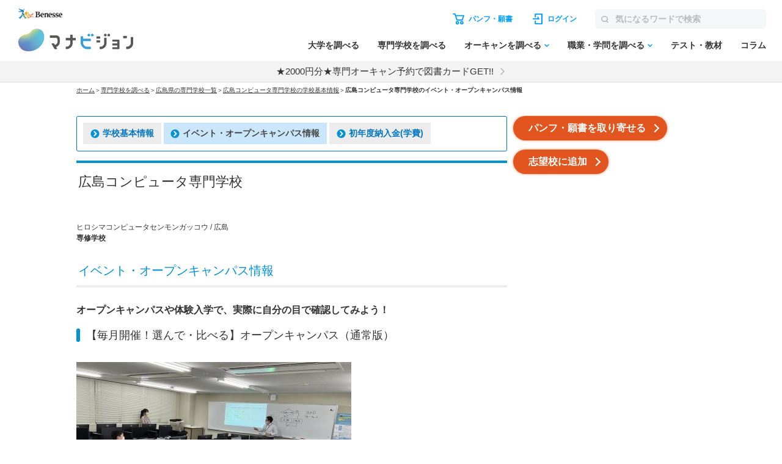

--- FILE ---
content_type: text/html; charset=utf-8
request_url: https://manabi.benesse.ne.jp/senmon/school/7H24/event/7516/
body_size: 17996
content:
<!DOCTYPE html>
<html lang="ja">
<head>
<meta charset="UTF-8">
<title>広島コンピュータ専門学校の【毎月開催！選んで・比べる】オープンキャンパス（通常版） ｜オープンキャンパス・イベント情報 （日程・予約）｜マナビジョン｜ Benesseの大学・短期大学・専門学校の受験、進学情報</title>
<meta name="description" content="広島コンピュータ専門学校の情報ならマナビジョン。">
<meta name="keywords" content="広島コンピュータ専門学校,イベント情報,【毎月開催！...,マナビジョン">
<link rel="shortcut icon" href="/favicon.ico">
<link rel="canonical" href="https://manabi.benesse.ne.jp/senmon/school/7H24/event/7516/">
<script type="text/javascript" src="/_shared/js/prototype-1.6.0.js"></script>
<script src="/_sharedZ_New/js/jquery-3.6.4.min.js"></script>
<script type="text/javascript" src="/_sharedZ_New/js/jquery.cookie.js"></script>
<script src="/_sharedZ_New/js/basic.js"></script>
<script src="/_sharedZ_New/js/SpryData.js"></script>
<script src="/senmon/resources/js/loginCookie.js"></script>
<script src="/_sharedZ_New/common/js/login_message_disp.js"></script>
<!-- forMediaQuery判定 --><style media="only screen and (max-width : 705px)">#mqImg{display:none;}</style>
<meta name="apple-mobile-web-app-capable" content="yes">
<meta name="format-detection" content="telephone=no">
<meta name="viewport" content="width=device-width, initial-scale=1.0, user-scalable=yes, minimum-scale=0, maximum-scale=10">
<link rel="apple-touch-icon-precomposed" href="/_sharedZ_New/img/icon/apple-touch-icon-precomposed57x57.png">
<link rel="apple-touch-icon-precomposed" href="/_sharedZ_New/img/icon/apple-touch-icon-precomposed57x57.png" sizes="57x57">
<link rel="apple-touch-icon-precomposed" href="/_sharedZ_New/img/icon/apple-touch-icon-precomposed72x72.png" sizes="72x72">
<link rel="apple-touch-icon-precomposed" href="/_sharedZ_New/img/icon/apple-touch-icon-precomposed114x114.png" sizes="114x114">
<!--[if lte IE 8]>
<script src="/_sharedZ_New/js/html5shiv.js"></script>
<link rel="stylesheet" href="/_sharedZ_New/css/import_basic.css" media="all">
<link rel="stylesheet" href="/senmon/resources/css/import_local.css?20250711" media="all">
<![endif]-->
<link rel="stylesheet" href="/_sharedZ_New/css/import_basic.css" media="all and (min-width : 706px),print">
<link rel="stylesheet" href="/senmon/resources/css/import_local.css?20250711" media="all and (min-width : 706px),print">
<link rel="stylesheet" href="/_sharedZ_New/css/nrw_import_basic.css" media="only screen and (max-width : 705px)">
<link rel="stylesheet" href="/senmon/resources/css/nrw_import_local.css?20250711" media="only screen and (max-width : 705px)">
<link rel="stylesheet" href="/senmon/resources/css/common_senmon.css?20250711" media="all and (min-width : 706px),print">
<link rel="stylesheet" href="/senmon/resources/css/common_senmon_narrow.css?20250711" media="only screen and (max-width : 705px)">
<link href="/cm/fukidashi/css/fukidashi.css" rel="stylesheet" type="text/css">
<!-- ▼▼ 追従バナー用 ▼▼ -->
<link rel="stylesheet" href="/senmon/resources/adsense/css/adsense.css">
<script src="/senmon/resources/adsense/js/adsenseAndCart.js" defer></script>
<!-- ▲▲ 追従バナー用 ▲▲ -->
<script src="/senmon/resources/js/senmon_vm_common.js?20250711"></script>
<script src="/senmon/resources/js/module.js"></script>
<script src="/senmon/resources/js/location_link.js"></script>
<script type="text/javascript" src="/senmon/resources/js/common_senmon.js?20230626" charset="UTF-8"></script>
<script type="text/javascript">var gamen_id='1985'; var pcDomain='manabi.benesse.ne.jp';var radioEnableFlag = false;</script>

<!-- Rtoaster -->
<script type="text/javascript">
/**
* BxSlider v4.1.2 - Fully loaded, responsive content slider
* http://bxslider.com
*
* Copyright 2014, Steven Wanderski - http://stevenwanderski.com - http://bxcreative.com
* Written while drinking Belgian ales and listening to jazz
*
* Released under the MIT license - http://opensource.org/licenses/MIT
*/
!function(t){var e={},s={mode:"horizontal",slideSelector:"",infiniteLoop:!0,hideControlOnEnd:!1,speed:500,easing:null,slideMargin:0,startSlide:0,randomStart:!1,captions:!1,ticker:!1,tickerHover:!1,adaptiveHeight:!1,adaptiveHeightSpeed:500,video:!1,useCSS:!0,preloadImages:"visible",responsive:!0,slideZIndex:50,touchEnabled:!0,swipeThreshold:50,oneToOneTouch:!0,preventDefaultSwipeX:!0,preventDefaultSwipeY:!1,pager:!0,pagerType:"full",pagerShortSeparator:" / ",pagerSelector:null,buildPager:null,pagerCustom:null,controls:!0,nextText:"Next",prevText:"Prev",nextSelector:null,prevSelector:null,autoControls:!1,startText:"Start",stopText:"Stop",autoControlsCombine:!1,autoControlsSelector:null,auto:!1,pause:4e3,autoStart:!0,autoDirection:"next",autoHover:!1,autoDelay:0,minSlides:1,maxSlides:1,moveSlides:0,slideWidth:0,onSliderLoad:function(){},onSlideBefore:function(){},onSlideAfter:function(){},onSlideNext:function(){},onSlidePrev:function(){},onSliderResize:function(){}};t.fn.bxSlider=function(n){if(0==this.length)return this;if(this.length>1)return this.each(function(){t(this).bxSlider(n)}),this;var o={},r=this;e.el=this;var a=t(window).width(),l=t(window).height(),d=function(){o.settings=t.extend({},s,n),o.settings.slideWidth=parseInt(o.settings.slideWidth),o.children=r.children(o.settings.slideSelector),o.children.length<o.settings.minSlides&&(o.settings.minSlides=o.children.length),o.children.length<o.settings.maxSlides&&(o.settings.maxSlides=o.children.length),o.settings.randomStart&&(o.settings.startSlide=Math.floor(Math.random()*o.children.length)),o.active={index:o.settings.startSlide},o.carousel=o.settings.minSlides>1||o.settings.maxSlides>1,o.carousel&&(o.settings.preloadImages="all"),o.minThreshold=o.settings.minSlides*o.settings.slideWidth+(o.settings.minSlides-1)*o.settings.slideMargin,o.maxThreshold=o.settings.maxSlides*o.settings.slideWidth+(o.settings.maxSlides-1)*o.settings.slideMargin,o.working=!1,o.controls={},o.interval=null,o.animProp="vertical"==o.settings.mode?"top":"left",o.usingCSS=o.settings.useCSS&&"fade"!=o.settings.mode&&function(){var t=document.createElement("div"),e=["WebkitPerspective","MozPerspective","OPerspective","msPerspective"];for(var i in e)if(void 0!==t.style[e[i]])return o.cssPrefix=e[i].replace("Perspective","").toLowerCase(),o.animProp="-"+o.cssPrefix+"-transform",!0;return!1}(),"vertical"==o.settings.mode&&(o.settings.maxSlides=o.settings.minSlides),r.data("origStyle",r.attr("style")),r.children(o.settings.slideSelector).each(function(){t(this).data("origStyle",t(this).attr("style"))}),c()},c=function(){r.wrap('<div class="bx-wrapper"><div class="bx-viewport"></div></div>'),o.viewport=r.parent(),o.loader=t('<div class="bx-loading" />'),o.viewport.prepend(o.loader),r.css({width:"horizontal"==o.settings.mode?100*o.children.length+215+"%":"auto",position:"relative"}),o.usingCSS&&o.settings.easing?r.css("-"+o.cssPrefix+"-transition-timing-function",o.settings.easing):o.settings.easing||(o.settings.easing="swing"),f(),o.viewport.css({width:"100%",overflow:"hidden",position:"relative"}),o.viewport.parent().css({maxWidth:p()}),o.settings.pager||o.viewport.parent().css({margin:"0 auto 0px"}),o.children.css({"float":"horizontal"==o.settings.mode?"left":"none",listStyle:"none",position:"relative"}),o.children.css("width",u()),"horizontal"==o.settings.mode&&o.settings.slideMargin>0&&o.children.css("marginRight",o.settings.slideMargin),"vertical"==o.settings.mode&&o.settings.slideMargin>0&&o.children.css("marginBottom",o.settings.slideMargin),"fade"==o.settings.mode&&(o.children.css({position:"absolute",zIndex:0,display:"none"}),o.children.eq(o.settings.startSlide).css({zIndex:o.settings.slideZIndex,display:"block"})),o.controls.el=t('<div class="bx-controls" />'),o.settings.captions&&P(),o.active.last=o.settings.startSlide==x()-1,o.settings.video&&r.fitVids();var e=o.children.eq(o.settings.startSlide);"all"==o.settings.preloadImages&&(e=o.children),o.settings.ticker?o.settings.pager=!1:(o.settings.pager&&T(),o.settings.controls&&C(),o.settings.auto&&o.settings.autoControls&&E(),(o.settings.controls||o.settings.autoControls||o.settings.pager)&&o.viewport.after(o.controls.el)),g(e,h)},g=function(e,i){var s=e.find("img, iframe").length;if(0==s)return i(),void 0;var n=0;e.find("img, iframe").each(function(){t(this).one("load",function(){++n==s&&i()}).each(function(){this.complete&&t(this).trigger('load')})})},h=function(){if(o.settings.infiniteLoop&&"fade"!=o.settings.mode&&!o.settings.ticker){var e="vertical"==o.settings.mode?o.settings.minSlides:o.settings.maxSlides,i=o.children.slice(0,e).clone().addClass("bx-clone"),s=o.children.slice(-e).clone().addClass("bx-clone");r.append(i).prepend(s)}o.loader.remove(),S(),"vertical"==o.settings.mode&&(o.settings.adaptiveHeight=!0),o.viewport.height(v()),r.redrawSlider(),o.settings.onSliderLoad(o.active.index),o.initialized=!0,o.settings.responsive&&t(window).bind("resize",Z),o.settings.auto&&o.settings.autoStart&&H(),o.settings.ticker&&L(),o.settings.pager&&q(o.settings.startSlide),o.settings.controls&&W(),o.settings.touchEnabled&&!o.settings.ticker&&O()},v=function(){var e=0,s=t();if("vertical"==o.settings.mode||o.settings.adaptiveHeight)if(o.carousel){var n=1==o.settings.moveSlides?o.active.index:o.active.index*m();for(s=o.children.eq(n),i=1;i<=o.settings.maxSlides-1;i++)s=n+i>=o.children.length?s.add(o.children.eq(i-1)):s.add(o.children.eq(n+i))}else s=o.children.eq(o.active.index);else s=o.children;return"vertical"==o.settings.mode?(s.each(function(){e+=t(this).outerHeight()}),o.settings.slideMargin>0&&(e+=o.settings.slideMargin*(o.settings.minSlides-1))):e=Math.max.apply(Math,s.map(function(){return t(this).outerHeight(!1)}).get()),e},p=function(){var t="100%";return o.settings.slideWidth>0&&(t="horizontal"==o.settings.mode?o.settings.maxSlides*o.settings.slideWidth+(o.settings.maxSlides-1)*o.settings.slideMargin:o.settings.slideWidth),t},u=function(){var t=o.settings.slideWidth,e=o.viewport.width();return 0==o.settings.slideWidth||o.settings.slideWidth>e&&!o.carousel||"vertical"==o.settings.mode?t=e:o.settings.maxSlides>1&&"horizontal"==o.settings.mode&&(e>o.maxThreshold||e<o.minThreshold&&(t=(e-o.settings.slideMargin*(o.settings.minSlides-1))/o.settings.minSlides)),t},f=function(){var t=1;if("horizontal"==o.settings.mode&&o.settings.slideWidth>0)if(o.viewport.width()<o.minThreshold)t=o.settings.minSlides;else if(o.viewport.width()>o.maxThreshold)t=o.settings.maxSlides;else{var e=o.children.first().width();t=Math.floor(o.viewport.width()/e)}else"vertical"==o.settings.mode&&(t=o.settings.minSlides);return t},x=function(){var t=0;if(o.settings.moveSlides>0)if(o.settings.infiniteLoop)t=o.children.length/m();else for(var e=0,i=0;e<o.children.length;)++t,e=i+f(),i+=o.settings.moveSlides<=f()?o.settings.moveSlides:f();else t=Math.ceil(o.children.length/f());return t},m=function(){return o.settings.moveSlides>0&&o.settings.moveSlides<=f()?o.settings.moveSlides:f()},S=function(){if(o.children.length>o.settings.maxSlides&&o.active.last&&!o.settings.infiniteLoop){if("horizontal"==o.settings.mode){var t=o.children.last(),e=t.position();b(-(e.left-(o.viewport.width()-t.width())),"reset",0)}else if("vertical"==o.settings.mode){var i=o.children.length-o.settings.minSlides,e=o.children.eq(i).position();b(-e.top,"reset",0)}}else{var e=o.children.eq(o.active.index*m()).position();o.active.index==x()-1&&(o.active.last=!0),void 0!=e&&("horizontal"==o.settings.mode?b(-e.left,"reset",0):"vertical"==o.settings.mode&&b(-e.top,"reset",0))}},b=function(t,e,i,s){if(o.usingCSS){var n="vertical"==o.settings.mode?"translate3d(0, "+t+"px, 0)":"translate3d("+t+"px, 0, 0)";r.css("-"+o.cssPrefix+"-transition-duration",i/1e3+"s"),"slide"==e?(r.css(o.animProp,n),r.bind("transitionend webkitTransitionEnd oTransitionEnd MSTransitionEnd",function(){r.unbind("transitionend webkitTransitionEnd oTransitionEnd MSTransitionEnd"),D()})):"reset"==e?r.css(o.animProp,n):"ticker"==e&&(r.css("-"+o.cssPrefix+"-transition-timing-function","linear"),r.css(o.animProp,n),r.bind("transitionend webkitTransitionEnd oTransitionEnd MSTransitionEnd",function(){r.unbind("transitionend webkitTransitionEnd oTransitionEnd MSTransitionEnd"),b(s.resetValue,"reset",0),N()}))}else{var a={};a[o.animProp]=t,"slide"==e?r.animate(a,i,o.settings.easing,function(){D()}):"reset"==e?r.css(o.animProp,t):"ticker"==e&&r.animate(a,speed,"linear",function(){b(s.resetValue,"reset",0),N()})}},w=function(){for(var e="",i=x(),s=0;i>s;s++){var n="";o.settings.buildPager&&t.isFunction(o.settings.buildPager)?(n=o.settings.buildPager(s),o.pagerEl.addClass("bx-custom-pager")):(n=s+1,o.pagerEl.addClass("bx-default-pager")),e+='<div class="bx-pager-item"><a href="" data-slide-index="'+s+'" class="bx-pager-link">'+n+"</a></div>"}o.pagerEl.html(e)},T=function(){o.settings.pagerCustom?o.pagerEl=t(o.settings.pagerCustom):(o.pagerEl=t('<div class="bx-pager" />'),o.settings.pagerSelector?t(o.settings.pagerSelector).html(o.pagerEl):o.controls.el.addClass("bx-has-pager").append(o.pagerEl),w()),o.pagerEl.on("click","a",I)},C=function(){o.controls.next=t('<a class="bx-next" href="">'+o.settings.nextText+"</a>"),o.controls.prev=t('<a class="bx-prev" href="">'+o.settings.prevText+"</a>"),o.controls.next.bind("click",y),o.controls.prev.bind("click",z),o.settings.nextSelector&&t(o.settings.nextSelector).append(o.controls.next),o.settings.prevSelector&&t(o.settings.prevSelector).append(o.controls.prev),o.settings.nextSelector||o.settings.prevSelector||(o.controls.directionEl=t('<div class="bx-controls-direction" />'),o.controls.directionEl.append(o.controls.prev).append(o.controls.next),o.controls.el.addClass("bx-has-controls-direction").append(o.controls.directionEl))},E=function(){o.controls.start=t('<div class="bx-controls-auto-item"><a class="bx-start" href="">'+o.settings.startText+"</a></div>"),o.controls.stop=t('<div class="bx-controls-auto-item"><a class="bx-stop" href="">'+o.settings.stopText+"</a></div>"),o.controls.autoEl=t('<div class="bx-controls-auto" />'),o.controls.autoEl.on("click",".bx-start",k),o.controls.autoEl.on("click",".bx-stop",M),o.settings.autoControlsCombine?o.controls.autoEl.append(o.controls.start):o.controls.autoEl.append(o.controls.start).append(o.controls.stop),o.settings.autoControlsSelector?t(o.settings.autoControlsSelector).html(o.controls.autoEl):o.controls.el.addClass("bx-has-controls-auto").append(o.controls.autoEl),A(o.settings.autoStart?"stop":"start")},P=function(){o.children.each(function(){var e=t(this).find("img:first").attr("title");void 0!=e&&(""+e).length&&t(this).append('<div class="bx-caption"><span>'+e+"</span></div>")})},y=function(t){o.settings.auto&&r.stopAuto(),r.goToNextSlide(),t.preventDefault()},z=function(t){o.settings.auto&&r.stopAuto(),r.goToPrevSlide(),t.preventDefault()},k=function(t){r.startAuto(),t.preventDefault()},M=function(t){r.stopAuto(),t.preventDefault()},I=function(e){o.settings.auto&&r.stopAuto();var i=t(e.currentTarget),s=parseInt(i.attr("data-slide-index"));s!=o.active.index&&r.goToSlide(s),e.preventDefault()},q=function(e){var i=o.children.length;return"short"==o.settings.pagerType?(o.settings.maxSlides>1&&(i=Math.ceil(o.children.length/o.settings.maxSlides)),o.pagerEl.html(e+1+o.settings.pagerShortSeparator+i),void 0):(o.pagerEl.find("a").removeClass("active"),o.pagerEl.each(function(i,s){t(s).find("a").eq(e).addClass("active")}),void 0)},D=function(){if(o.settings.infiniteLoop){var t="";0==o.active.index?t=o.children.eq(0).position():o.active.index==x()-1&&o.carousel?t=o.children.eq((x()-1)*m()).position():o.active.index==o.children.length-1&&(t=o.children.eq(o.children.length-1).position()),t&&("horizontal"==o.settings.mode?b(-t.left,"reset",0):"vertical"==o.settings.mode&&b(-t.top,"reset",0))}o.working=!1,o.settings.onSlideAfter(o.children.eq(o.active.index),o.oldIndex,o.active.index)},A=function(t){o.settings.autoControlsCombine?o.controls.autoEl.html(o.controls[t]):(o.controls.autoEl.find("a").removeClass("active"),o.controls.autoEl.find("a:not(.bx-"+t+")").addClass("active"))},W=function(){1==x()?(o.controls.prev.addClass("disabled"),o.controls.next.addClass("disabled")):!o.settings.infiniteLoop&&o.settings.hideControlOnEnd&&(0==o.active.index?(o.controls.prev.addClass("disabled"),o.controls.next.removeClass("disabled")):o.active.index==x()-1?(o.controls.next.addClass("disabled"),o.controls.prev.removeClass("disabled")):(o.controls.prev.removeClass("disabled"),o.controls.next.removeClass("disabled")))},H=function(){o.settings.autoDelay>0?setTimeout(r.startAuto,o.settings.autoDelay):r.startAuto(),o.settings.autoHover&&r.hover(function(){o.interval&&(r.stopAuto(!0),o.autoPaused=!0)},function(){o.autoPaused&&(r.startAuto(!0),o.autoPaused=null)})},L=function(){var e=0;if("next"==o.settings.autoDirection)r.append(o.children.clone().addClass("bx-clone"));else{r.prepend(o.children.clone().addClass("bx-clone"));var i=o.children.first().position();e="horizontal"==o.settings.mode?-i.left:-i.top}b(e,"reset",0),o.settings.pager=!1,o.settings.controls=!1,o.settings.autoControls=!1,o.settings.tickerHover&&!o.usingCSS&&o.viewport.hover(function(){r.stop()},function(){var e=0;o.children.each(function(){e+="horizontal"==o.settings.mode?t(this).outerWidth(!0):t(this).outerHeight(!0)});var i=o.settings.speed/e,s="horizontal"==o.settings.mode?"left":"top",n=i*(e-Math.abs(parseInt(r.css(s))));N(n)}),N()},N=function(t){speed=t?t:o.settings.speed;var e={left:0,top:0},i={left:0,top:0};"next"==o.settings.autoDirection?e=r.find(".bx-clone").first().position():i=o.children.first().position();var s="horizontal"==o.settings.mode?-e.left:-e.top,n="horizontal"==o.settings.mode?-i.left:-i.top,a={resetValue:n};b(s,"ticker",speed,a)},O=function(){o.touch={start:{x:0,y:0},end:{x:0,y:0}},o.viewport.bind("touchstart",X)},X=function(t){if(o.working)t.preventDefault();else{o.touch.originalPos=r.position();var e=t.originalEvent;o.touch.start.x=e.changedTouches[0].pageX,o.touch.start.y=e.changedTouches[0].pageY,o.viewport.bind("touchmove",Y),o.viewport.bind("touchend",V)}},Y=function(t){var e=t.originalEvent,i=Math.abs(e.changedTouches[0].pageX-o.touch.start.x),s=Math.abs(e.changedTouches[0].pageY-o.touch.start.y);if(3*i>s&&o.settings.preventDefaultSwipeX?t.preventDefault():3*s>i&&o.settings.preventDefaultSwipeY&&t.preventDefault(),"fade"!=o.settings.mode&&o.settings.oneToOneTouch){var n=0;if("horizontal"==o.settings.mode){var r=e.changedTouches[0].pageX-o.touch.start.x;n=o.touch.originalPos.left+r}else{var r=e.changedTouches[0].pageY-o.touch.start.y;n=o.touch.originalPos.top+r}b(n,"reset",0)}},V=function(t){o.viewport.unbind("touchmove",Y);var e=t.originalEvent,i=0;if(o.touch.end.x=e.changedTouches[0].pageX,o.touch.end.y=e.changedTouches[0].pageY,"fade"==o.settings.mode){var s=Math.abs(o.touch.start.x-o.touch.end.x);s>=o.settings.swipeThreshold&&(o.touch.start.x>o.touch.end.x?r.goToNextSlide():r.goToPrevSlide(),r.stopAuto())}else{var s=0;"horizontal"==o.settings.mode?(s=o.touch.end.x-o.touch.start.x,i=o.touch.originalPos.left):(s=o.touch.end.y-o.touch.start.y,i=o.touch.originalPos.top),!o.settings.infiniteLoop&&(0==o.active.index&&s>0||o.active.last&&0>s)?b(i,"reset",200):Math.abs(s)>=o.settings.swipeThreshold?(0>s?r.goToNextSlide():r.goToPrevSlide(),r.stopAuto()):b(i,"reset",200)}o.viewport.unbind("touchend",V)},Z=function(){var e=t(window).width(),i=t(window).height();(a!=e||l!=i)&&(a=e,l=i,r.redrawSlider(),o.settings.onSliderResize.call(r,o.active.index))};return r.goToSlide=function(e,i){if(!o.working&&o.active.index!=e)if(o.working=!0,o.oldIndex=o.active.index,o.active.index=0>e?x()-1:e>=x()?0:e,o.settings.onSlideBefore(o.children.eq(o.active.index),o.oldIndex,o.active.index),"next"==i?o.settings.onSlideNext(o.children.eq(o.active.index),o.oldIndex,o.active.index):"prev"==i&&o.settings.onSlidePrev(o.children.eq(o.active.index),o.oldIndex,o.active.index),o.active.last=o.active.index>=x()-1,o.settings.pager&&q(o.active.index),o.settings.controls&&W(),"fade"==o.settings.mode)o.settings.adaptiveHeight&&o.viewport.height()!=v()&&o.viewport.animate({height:v()},o.settings.adaptiveHeightSpeed),o.children.filter(":visible").fadeOut(o.settings.speed).css({zIndex:0}),o.children.eq(o.active.index).css("zIndex",o.settings.slideZIndex+1).fadeIn(o.settings.speed,function(){t(this).css("zIndex",o.settings.slideZIndex),D()});else{o.settings.adaptiveHeight&&o.viewport.height()!=v()&&o.viewport.animate({height:v()},o.settings.adaptiveHeightSpeed);var s=0,n={left:0,top:0};if(!o.settings.infiniteLoop&&o.carousel&&o.active.last)if("horizontal"==o.settings.mode){var a=o.children.eq(o.children.length-1);n=a.position(),s=o.viewport.width()-a.outerWidth()}else{var l=o.children.length-o.settings.minSlides;n=o.children.eq(l).position()}else if(o.carousel&&o.active.last&&"prev"==i){var d=1==o.settings.moveSlides?o.settings.maxSlides-m():(x()-1)*m()-(o.children.length-o.settings.maxSlides),a=r.children(".bx-clone").eq(d);n=a.position()}else if("next"==i&&0==o.active.index)n=r.find("> .bx-clone").eq(o.settings.maxSlides).position(),o.active.last=!1;else if(e>=0){var c=e*m();n=o.children.eq(c).position()}if("undefined"!=typeof n){var g="horizontal"==o.settings.mode?-(n.left-s):-n.top;b(g,"slide",o.settings.speed)}}},r.goToNextSlide=function(){if(o.settings.infiniteLoop||!o.active.last){var t=parseInt(o.active.index)+1;r.goToSlide(t,"next")}},r.goToPrevSlide=function(){if(o.settings.infiniteLoop||0!=o.active.index){var t=parseInt(o.active.index)-1;r.goToSlide(t,"prev")}},r.startAuto=function(t){o.interval||(o.interval=setInterval(function(){"next"==o.settings.autoDirection?r.goToNextSlide():r.goToPrevSlide()},o.settings.pause),o.settings.autoControls&&1!=t&&A("stop"))},r.stopAuto=function(t){o.interval&&(clearInterval(o.interval),o.interval=null,o.settings.autoControls&&1!=t&&A("start"))},r.getCurrentSlide=function(){return o.active.index},r.getCurrentSlideElement=function(){return o.children.eq(o.active.index)},r.getSlideCount=function(){return o.children.length},r.redrawSlider=function(){o.children.add(r.find(".bx-clone")).outerWidth(u()),o.viewport.css("height",v()),o.settings.ticker||S(),o.active.last&&(o.active.index=x()-1),o.active.index>=x()&&(o.active.last=!0),o.settings.pager&&!o.settings.pagerCustom&&(w(),q(o.active.index))},r.destroySlider=function(){o.initialized&&(o.initialized=!1,t(".bx-clone",this).remove(),o.children.each(function(){void 0!=t(this).data("origStyle")?t(this).attr("style",t(this).data("origStyle")):t(this).removeAttr("style")}),void 0!=t(this).data("origStyle")?this.attr("style",t(this).data("origStyle")):t(this).removeAttr("style"),t(this).unwrap().unwrap(),o.controls.el&&o.controls.el.remove(),o.controls.next&&o.controls.next.remove(),o.controls.prev&&o.controls.prev.remove(),o.pagerEl&&o.settings.controls&&o.pagerEl.remove(),t(".bx-caption",this).remove(),o.controls.autoEl&&o.controls.autoEl.remove(),clearInterval(o.interval),o.settings.responsive&&t(window).unbind("resize",Z))},r.reloadSlider=function(t){void 0!=t&&(n=t),r.destroySlider(),d()},d(),this}}(jQuery);
</script>
<!-- Rtoaster -->

<script type="text/javascript">
jQuery(function () {
var pref = "広島";
setLocationLink(pref);
});

function isJudgTime(jtmstr) {
	var today = new Date();
	var jtime = Date.parse(jtmstr);
	var jdate = new Date();

	jdate.setTime(jtime);

	if(today < jdate) {
		radioEnableFlag = true;
		return true;
	} else {
		return false;
	}
}

</script>
<script type="text/javascript" src="//js.rtoaster.jp/Rtoaster.js"></script>
<script src='https://manabi.benesse.ne.jp/z/dmp/PublicAdPlatformReadSegmentsList.js' type='text/javascript' charset='utf-8'></script>
<script src='https://manabi-manage.benesse.ne.jp/provide/js/PublicAdPlatformTagLink.js' type='text/javascript' charset='utf-8'></script>
<script type='text/javascript'>
if(void 0===dmids)var dmids={};dmids.b4c640a28d6b0937e68b05da19a03a3f="manabi-manage.benesse.ne.jp";
</script>
<script src="//manabi-manage.benesse.ne.jp/provide/js/dmp.js" type="text/javascript" charset="utf-8"></script>
<script type="text/javascript">
nobunagaRtoaster={def:null,__seg:null,__item:null,__recArgs:null,__dmpSeg:null,__dmpSegTimeoutId:void 0,__recommendNowTimeoutId:void 0,track:function(e){nobunagaRtoaster.__seg=e},recommendNow:function(){nobunagaRtoaster.__recArgs=arguments},item:function(e){nobunagaRtoaster.__item=e},finished:!1,finish:function(){return nobunagaRtoaster.__recommendNowTimeoutId&&(clearTimeout(nobunagaRtoaster.__recommendNowTimeoutId),nobunagaRtoaster.__recommendNowTimeoutId=void 0),nobunagaRtoaster.__dmpSegTimeoutId&&(clearTimeout(nobunagaRtoaster.__dmpSegTimeoutId),nobunagaRtoaster.__dmpSegTimeoutId=void 0),nobunagaRtoaster.finished||(nobunagaRtoaster.finished=!0,null==nobunagaRtoaster.def?nobunagaRtoaster.override():nobunagaRtoaster.def.promise().then(function(){nobunagaRtoaster.override()})),!0},override:function(){},__setDmpSeg:function(e){if(!e.data||!e.data.action||"getSeg"!=e.data.action)return!1;if(nobunagaRtoaster.__dmpSegTimeoutId&&(clearTimeout(nobunagaRtoaster.__dmpSegTimeoutId),nobunagaRtoaster.__dmpSegTimeoutId=void 0),"undefined"==typeof Rtoaster)return nobunagaRtoaster.finish(),!0;var t="string"==typeof e.data.seg?e.data.seg.split("|"):"";"undefined"!=typeof __publicAdPlatformsLink&&__publicAdPlatformsLink.sendSegsPublicAdPlatform(e.data.seg);var n=[],a=0;if("undefined"!=typeof __publicAdPlatformReadSegmentsList&&void 0!==__publicAdPlatformReadSegmentsList.segs_rt)for(__publicAdPlatformReadSegmentsList.segs_rt.length>0&&__publicAdPlatformReadSegmentsList.segs_rt.shift(),i=0,a=0;i<t.length&&a<100;i++)t[i].length&&-1!=__publicAdPlatformReadSegmentsList.segs_rt.indexOf(t[i])&&(n.push(t[i]),a++);return nobunagaRtoaster.__dmpSeg=a>0?{manabi_segments:n.join("|")}:{},nobunagaRtoaster.__doTrackAndRecommend(),!0},tracked:!1,__doTrackAndRecommend:function(){null==nobunagaRtoaster.def?nobunagaRtoaster.__doTrackAndItemAndRecommend():nobunagaRtoaster.def.promise().then(function(){nobunagaRtoaster.__doTrackAndItemAndRecommend()})},__doTrackAndItemAndRecommend:function(){if(nobunagaRtoaster.tracked)return!0;if(nobunagaRtoaster.tracked=!0,"undefined"==typeof Rtoaster)return nobunagaRtoaster.finish(),!0;Rtoaster.callback=function(e){e||(nobunagaRtoaster.finish(),clearTimeout(nobunagaRtoaster.__recommendNowTimeoutId))},Rtoaster.init("RTA-638f-87f9fc6b8f67");var e={};if(nobunagaRtoaster.__dmpSeg&&(e=nobunagaRtoaster.__dmpSeg),nobunagaRtoaster.__seg&&"function"==typeof jQuery&&(e=jQuery.extend(!0,e,nobunagaRtoaster.__seg)),nobunagaRtoaster.__item&&Rtoaster.item(nobunagaRtoaster.__item),Rtoaster.track(e),!nobunagaRtoaster.__recArgs)return nobunagaRtoaster.finish(),!0;Rtoaster.recommendNow.apply(this,nobunagaRtoaster.__recArgs),nobunagaRtoaster.__recommendNowTimeoutId=setTimeout(function(){console.warn("nobunagaRtoaster: Rtoaster.recommendNow was time out."),nobunagaRtoaster.finish()},Rtoaster.timeout)}},window.addEventListener("message",nobunagaRtoaster.__setDmpSeg,!1),nobunagaRtoaster.__dmpSegTimeoutId=setTimeout(function(){console.warn("nobunagaRtoaster: DMP get segments was time out."),nobunagaRtoaster.__doTrackAndRecommend()},3e3);
</script>
</head>

<body>

<script>  var stay = "";</script>
<header class="headerNav" id="topHeader">
    <!-- ==================== [[[ HEADER AREA ]]] ==================== -->
    <link rel="stylesheet" href="/_sharedZ_New/headfoot/css/benesse-headerfooter.css?20220319" type="text/css">
    <script type="text/javascript" src="/_sharedZ_New/js/jquery.cookie.js" charset="utf-8"></script>
    <!-- フッター側にもjs読み込みがあります。キャッシュクリア時は、フッターも修正ください。 -->
    <script type="text/javascript" src="/_sharedZ_New/js/headfoot.js?20241001" charset="utf-8"></script>
    <!-- フッター側にもcss読み込みがあります。キャッシュクリア時は、フッターも修正ください。 -->
    <link rel="stylesheet" href="/_sharedZ_New/css/headfoot.css?20250429">

    <!-- 学年振り分け用　-->
    <script src="//cdnjs.cloudflare.com/ajax/libs/jquery-cookie/1.4.1/jquery.cookie.min.js"></script>
<!-- // PSC)Nakato 20221023_social_login add start -->
	<script type="text/javascript" src="/wi/js/gy1_toroku/digi_auth.js"></script>
	<script type="text/javascript">
		document.addEventListener('DOMContentLoaded', function(){
			var sns_provider_id = getCookieValue(document.cookie + ';', 'sns_provider_id');
			if (sns_provider_id) {
				gtag('event', 'social_login', {'login_success':sns_provider_id});
				document.cookie = "sns_provider_id=; path=/; max-age=0; domain=benesse.ne.jp;";
			}
		});
	</script>
<!-- // PSC)Nakato 20221023_social_login add end -->
    <!-- ==================== /[[[ HEADER AREA ]]] ==================== -->

    <!-- 模試デジオートログイン -->
    <script type="text/javascript">
        execDigiAutoLogin();

        function execDigiAutoLogin() {
            // 認証済チェック
            var mana_uk = getCookieValue(document.cookie + ";", 'mana_uk');
            var member_type_key = getCookieValue(document.cookie + ";", 'member_type_key');
            if (mana_uk && member_type_key) {
                // 認証済み
                return;
            }
            // 模試デジログインチェック
            var digi_autologin = getCookieValue(document.cookie + ";", 'digi_autologin');
            if (!digi_autologin || digi_autologin !== "true") {
                // 模試デジ未ログイン
                return;
            }
            // 自動ログイン
            document.cookie = "nexturl=" + encodeURIComponent(window.location.href) + '; path=/wi;';
            location.href = "/wi/jsp/gy1_toroku/login_failure.jsp";
        }
        /** ↓ from degi_auth.js **/
        function getCookieValue(cStr, cKey) {
            var cKeyEq = cKey + "=";
            var ca = cStr.split(';');
            for (var i = 0; i < ca.length; i++) {
                var c = ca[i];
                while (c.charAt(0) == ' ')
                    c = c.substring(1, c.length);
                if (c.indexOf(cKeyEq) == 0)
                    return c.substring(cKeyEq.length, c.length);
            }
            return "";
        }
        /** ↑ from degi_auth.js **/
    </script>
    <!-- /模試デジオートログイン -->

    <div class="menuWrap js-menu">
        <div class="menuWrap-inner manabiApp_nodisp">
            <div class="menuLogo">
                <a class="menuLogo-benesse" href="http://www.benesse.co.jp/" target="_blank"><img src="https://manabi-contents.benesse.ne.jp/noauth/_sharedZ_New/headfoot/img/benesse_logo_transparent.png" alt="Benesse"></a>
                <div id="h1Txt">
                    <p class="hideTxt"><a href="/">マナビジョン</a></p>
                </div>
            </div>

            <div class="menuBar">
                <div class="menuBar-upperNav">
                    <ul class="menuBar-upperNavList">
                        <li class="document">
                            <a href="/shiryo/gutapp/s/crt/cartContents.do" onclick="GlobalEntryUnivCookies.shiryoLinkClickHandler(this.href); return false;" target="_blank"><span>パンフ・願書</span></a>
                        </li>
                        <li class="login"><a href="javascript: document.globalnavi_login.submit();"><span>ログイン</span></a></li>
                    </ul>
                    <form class="menuBar-upperNavForm" action="//manabi.benesse.ne.jp/search/" name="sitenavi_search" id="nwSearchForm" target="_blank" method="GET">
                        <button><img src="https://manabi-contents.benesse.ne.jp/noauth/_sharedZ_New/img/icon/ico-search_gray.svg" alt="検索"><span>検索</span></button><input type="text" name="kw" placeholder="気になるワードで検索">
                    </form>
                    <div class="menuButton js-menuButton">
                        <span></span>
                        <span></span>
                        <span></span>
                    </div>
                </div>

                <nav class="menuBar-bottomNav">
                    <ul class="menuBar-bottomNavList mainMenu">
                        <li class="menuBar-bottomNavItem">
                            <span class="menuBar-bottomNavCategory">調べる</span>
                            <a href="/daigaku/?campaign=daigakutop&page=all&position=globalnavi" class="menuBar-bottomNavList-link">大学を調べる</a>
                        </li>
                        <li class="menuBar-bottomNavItem"><a href="/senmon/search.html?campaign=senmontop&page=all&position=globalnavi" class="menuBar-bottomNavList-link">専門学校を調べる</a></li>
                        <li class="menuBar-bottomNavItem js-globalNav-accordionContainer">
                            <a href="/daigaku/OpenCampusSearch/?campaign=daigakuopencampussearch&page=all&position=globalnavi" class="menuBar-bottomNavList-link -arrow js-globalNav-accordionBtn"><span class="hideNarrow">オーキャンを調べる</span><span class="hideWide">オープンキャンパスを調べる</span></a>
                            <div class="menuBar-SubMenu subMenu js-globalNav-accordionTarget">
                                <div class="menuBar-inner">
                                    <div class="menuBar-contentsWrap">
                                        <ul class="menuBar-linkList -col2">
                                            <li><a href="/daigaku/OpenCampusSearch/?campaign=daigakuopencampussearch&page=all&position=globalnavi">大学のオープンキャンパスを調べる</a></li>
                                            <li><a href="/senmon/opencampus.html?campaign=senmonopencampussearch&page=all&position=globalnavi">専門学校のオープンキャンパスを調べる</a></li>
                                        </ul>
                                    </div>
                                </div>
                            </div>
                        </li>
                        <li class="menuBar-bottomNavItem js-globalNav-accordionContainer">
                            <a href="/shokugaku/?campaign=joblearningtop&page=all&position=globalnavi" class="menuBar-bottomNavList-link -arrow js-globalNav-accordionBtn">職業・学問を調べる</a>
                            <div class="menuBar-SubMenu subMenu js-globalNav-accordionTarget">
                                <div class="menuBar-inner">
                                    <div class="menuBar-contentsWrap">
                                        <div class="menuBar-linkTop">
                                            <a href="/shokugaku/?campaign=joblearningtop&page=all&position=globalnavi">職業・学問を調べるトップ</a>
                                        </div>
                                        <ul class="menuBar-linkList -col2">
                                            <li><a href="/shokugaku/job/?campaign=jobtop&page=all&position=globalnavi">職業を調べる</a></li>
                                            <li><a href="/shokugaku/learning/?campaign=learningtop&page=all&position=globalnavi">学問を調べる</a></li>
                                        </ul>
                                    </div>
                                </div>
                            </div>
                        </li>
                        <li class="menuBar-bottomNavItem">
                            <span class="menuBar-bottomNavCategory">成績を見る・学習する</span>
                            <a href="/seiseki/web/seiseki/select/?campaign=seisekitop&page=all&position=globalnavi" class="menuBar-bottomNavList-link">テスト・教材</a>
                        </li>
                        <li class="menuBar-bottomNavItem">
                            <span class="menuBar-bottomNavCategory">情報収集する
                            </span>
                            <a href="/daigaku/nyushi/student/?campaign=columntop&page=all&position=globalnavi" class="menuBar-bottomNavList-link">コラム</a>
                        </li>
                    </ul>
                    <div class="menuBar-bottomNavButtons">
                        <a class="login" href="javascript: document.globalnavi_login.submit();">ログインする</a>
                        <button class="close js-menuButton">とじる</button>
                    </div>
                </nav>
            </div>
        </div>
        <!-- latestNewsのキャンペーン告知_ランダム表示 → latestNewsHeaderRandomのliタグが2件以上イキの場合は、ランダム表示する仕様になっているので注意-->
        <div class="latestNews" id="latestNewsHeader">
           <ul id="latestNewsHeaderRandom">
               <li><a href="/daigaku/shiryo_cp/?source=header&medium=banner&term=none_login&content=textarea&campaign=shiryocp">【注目!】パンフ請求で2000円分電子図書カードGET</a></li>
               <li><a href="/senmon/opencampus_cp/?source=header&medium=banner&term=none_login&content=textarea&campaign=senmonoc-30">★2000円分★専門オーキャン予約で図書カードGET!!</a></li>
           </ul>
        </div>
    </div>

    <form action="https://manabi.benesse.ne.jp/wi/gy1/login" method="post" name="globalnavi_login">
        <input type="hidden" value="https://manabi.benesse.ne.jp/sw/gutapp/mypageSwEx.do?gamenid=gut60b01" name="next">
    </form>
</header>
<!-- ↓site_id保存 -->
<script src="/_sharedZ_New/js/nobunaga.js"></script>
<script src="/_sharedZ_New/js/com_cookie.js"></script>
<script language="javascript">
        setCookie_manabiCom("manabi-Common_6M", "site_id", "manabi", true);
</script>
<!-- ↑site_id保存 -->

<nav id="breadClumb"><ul>
<li><a href="http://manabi.benesse.ne.jp/">ホーム</a></li>
<li>＞<a href="/senmon/search.html">専門学校を調べる</a></li>
<li id="location"><span id="locationText"></span><a id="locationLink"></a></li>
<li>＞<a href="/senmon/school/7H24/">広島コンピュータ専門学校の学校基本情報</a></li>
<li>＞<strong>広島コンピュータ専門学校のイベント・オープンキャンパス情報</strong></li>
</ul></nav>

<script type="text/javascript">jQuery.noConflict();</script>
<script type="text/javascript" src="/cm/fukidashi/js/fukidashimanager.js"></script>

<div onMouseDown="fukiClose()" id="contents" class="col2">
<article>

<section>
    <div class="topLinksChild">
        <ul>
          <li><a href="/senmon/school/7H24/"><img src="https://manabi-contents.benesse.ne.jp/_sharedZ_New/img/icon/link_right_l_2x.png" width="15" height="14" alt="" class="iconL">学校基本情報</a></li>
          <li><a href="/senmon/school/7H24/event/" class="_stay"><img src="https://manabi-contents.benesse.ne.jp/_sharedZ_New/img/icon/link_right_l_2x.png" width="15" height="14" alt="" class="iconL">イベント・オープンキャンパス情報</a></li>
          <li><a href="/senmon/school/7H24/gakuhi/"><img src="https://manabi-contents.benesse.ne.jp/_sharedZ_New/img/icon/link_right_l_2x.png" width="15" height="14" alt="" class="iconL">初年度納入金(学費)</a></li>
        </ul>
    </div>

    <!-- スマホ対応 -->
    <form class="topLinks_narrow">
    <p>
        <select class="pulldown" onChange="top.location.href=value">
            <option value="/senmon/school/7H24/">学校基本情報</option>

            <option value="/senmon/school/7H24/event/" selected="selected">イベント・オープンキャンパス情報</option>
            <option value="/senmon/school/7H24/gakuhi/">初年度納入金(学費)</option>
        </select>
    </p>
    </form>
    
	<p class="top_seikyu"><a href="javascript:void(0);" onclick="fukiUsually(this, gamen_id, '7H24'); return false;" target="_blank" class="btnA"><span>パンフ・願書を取り寄せる<span class="icon"></span></span></a></p>

</section>
<section>
<script src="/senmon/resources/js/senmon_banner.js?20231023"></script>
<h1 class="hTxt"><span>広島コンピュータ専門学校</span>
<div class="senmon_bannar" style="margin-top: 10px;">
<span class="senmon_bannar_manga" style="margin: 5px; display:none;">
<a href="" class="uaimpcount_senmonWantWork_7H24 uaclickcount_senmonWantWork_7H24" style="text-decoration:none;">
<img src="/senmon/resources/img/senmon_manga.jpg" width="200" height="40">
</a></span>
<span class="senmon_bannar_movie" style="margin: 5px; display:none;">
<a href="" class="uaimpcount_senmonVirtualLesson_7H24 uaclickcount_senmonVirtualLesson_7H24" style="text-decoration:none;">
<img src="/senmon/resources/img/senmon_movie.jpg" width="200" height="40">
</a></span></div></h1>

<P class="fsS">ヒロシマコンピュータセンモンガッコウ
/ 広島
<br>
<strong>専修学校</strong>
</P>
</section>
<!-- バナー表示読み込み -->
<script type="text/javascript">
	setSenmonWantWork("7H24");
	setSenmonVirtualLesson("7H24");
</script>


<section>
<h2 class="hTxt"><span>イベント・オープンキャンパス情報</span></h2>
<h4 class="hTxt">オープンキャンパスや体験入学で、実際に自分の目で確認してみよう！</h4>
<h3 class="hTxt">【毎月開催！選んで・比べる】オープンキャンパス（通常版）</h3>
<div class="event_reserve_img">
<p><img src="/senmon/senmonimg/7H24/eventdetail_7H24_7516.jpg" alt="画像ALT"></p>
</div>

<table class="transTbl w100per event_reserve">
<tbody>
<tr>
<th><p class="event_category">イベントカテゴリ</p></th>
<td>
<div class="ico_ev_category">
<span class="ico_ev_opencampus"></span>
</div>
</td>
</tr>
<tr>
<th class="oc_event_message_title"><p>イベント内容・<br>メッセージ</p></th>
<td>
<p>1日で2つの授業を受けれるから、興味のあるコースを比較できるのが広コンのオープンキャンパス！<br/>「コンピュータ系に進みたいけど、ゲーム系にもちょっと興味がある」<br/>「気軽にいろんな授業に体験してみたい」など、参加する人の色々な思いに応えます！<br/><br/>また、入学説明や個別相談などもでき、広コンの雰囲気を確認できます！</p>
</td>
</tr>
<tr>
<th><p>参加費用</p></th>
<td>
<p>参加無料</p>
</td>
</tr>
<!-- スマホ対応 -->
<tr class="disable_wide">
<th><p>イベントを予約する</p></th>
<td>
<div class="pb15">
<ul class="bd_box">
<li class="event_day">
<div>
<ul>
<li><h4>2026/01/25(日)</h4></li>
<li>時間：10:00～13:30</li>
<li>定員：なし</li>
<li>締切：01/24(土) 23:59</li>
<script type="text/javascript">
if (isJudgTime('2026/01/25 00:00:00')) {
document.write("<li><p>受付状況：受付中</p></li>");
}else{
document.write("<li><p>受付状況：締め切り</p></li>");
}
</script>
</ul>
</div>
<div class="reserve_area">
<script type="text/javascript">
if (isJudgTime('2026/01/25 00:00:00')) {
   var zanDay = CountDay('2026/01/25 00:00:00');
	if ((parseInt(zanDay)) <= 10 ){
		document.write("<p class='taC pb0'>受付締切まで<br class='br-sp'>あと"+ zanDay + "日！</p><a href='/https/reservation/sen/eventReserveInfo.do?univCd=7H24&eventOpenId=142606' class='event-btn--orange eventMod-icon--whiteArrow' target='_blank'><span>予約</span></a>");
	}else{
	 document.write("<a href='/https/reservation/sen/eventReserveInfo.do?univCd=7H24&eventOpenId=142606' class='event-btn--orange eventMod-icon--whiteArrow' target='_blank'><span>予約</span></a>");
	}
}
</script>
</div>
</li>
<li class="event_day">
<div>
<ul>
<li><h4>2026/02/14(土)</h4></li>
<li>時間：10:00～13:30</li>
<li>定員：なし</li>
<li>締切：02/13(金) 23:59</li>
<script type="text/javascript">
if (isJudgTime('2026/02/14 00:00:00')) {
document.write("<li><p>受付状況：受付中</p></li>");
}else{
document.write("<li><p>受付状況：締め切り</p></li>");
}
</script>
</ul>
</div>
<div class="reserve_area">
<script type="text/javascript">
if (isJudgTime('2026/02/14 00:00:00')) {
   var zanDay = CountDay('2026/02/14 00:00:00');
	if ((parseInt(zanDay)) <= 10 ){
		document.write("<p class='taC pb0'>受付締切まで<br class='br-sp'>あと"+ zanDay + "日！</p><a href='/https/reservation/sen/eventReserveInfo.do?univCd=7H24&eventOpenId=142607' class='event-btn--orange eventMod-icon--whiteArrow' target='_blank'><span>予約</span></a>");
	}else{
	 document.write("<a href='/https/reservation/sen/eventReserveInfo.do?univCd=7H24&eventOpenId=142607' class='event-btn--orange eventMod-icon--whiteArrow' target='_blank'><span>予約</span></a>");
	}
}
</script>
</div>
</li>
<li class="event_day">
<div>
<ul>
<li><h4>2026/03/15(日)</h4></li>
<li>時間：10:00～13:30</li>
<li>定員：なし</li>
<li>締切：03/14(土) 23:59</li>
<script type="text/javascript">
if (isJudgTime('2026/03/15 00:00:00')) {
document.write("<li><p>受付状況：受付中</p></li>");
}else{
document.write("<li><p>受付状況：締め切り</p></li>");
}
</script>
</ul>
</div>
<div class="reserve_area">
<script type="text/javascript">
if (isJudgTime('2026/03/15 00:00:00')) {
   var zanDay = CountDay('2026/03/15 00:00:00');
	if ((parseInt(zanDay)) <= 10 ){
		document.write("<p class='taC pb0'>受付締切まで<br class='br-sp'>あと"+ zanDay + "日！</p><a href='/https/reservation/sen/eventReserveInfo.do?univCd=7H24&eventOpenId=142608' class='event-btn--orange eventMod-icon--whiteArrow' target='_blank'><span>予約</span></a>");
	}else{
	 document.write("<a href='/https/reservation/sen/eventReserveInfo.do?univCd=7H24&eventOpenId=142608' class='event-btn--orange eventMod-icon--whiteArrow' target='_blank'><span>予約</span></a>");
	}
}
</script>
</div>
</li>
<li class="event_day">
<div>
<ul>
<li><h4>2026/03/24(火)</h4></li>
<li>時間：10:00～13:30</li>
<li>定員：なし</li>
<li>締切：03/23(月) 23:59</li>
<script type="text/javascript">
if (isJudgTime('2026/03/24 00:00:00')) {
document.write("<li><p>受付状況：受付中</p></li>");
}else{
document.write("<li><p>受付状況：締め切り</p></li>");
}
</script>
</ul>
</div>
<div class="reserve_area">
<script type="text/javascript">
if (isJudgTime('2026/03/24 00:00:00')) {
   var zanDay = CountDay('2026/03/24 00:00:00');
	if ((parseInt(zanDay)) <= 10 ){
		document.write("<p class='taC pb0'>受付締切まで<br class='br-sp'>あと"+ zanDay + "日！</p><a href='/https/reservation/sen/eventReserveInfo.do?univCd=7H24&eventOpenId=142609' class='event-btn--orange eventMod-icon--whiteArrow' target='_blank'><span>予約</span></a>");
	}else{
	 document.write("<a href='/https/reservation/sen/eventReserveInfo.do?univCd=7H24&eventOpenId=142609' class='event-btn--orange eventMod-icon--whiteArrow' target='_blank'><span>予約</span></a>");
	}
}
</script>
</div>
</li>
<li class="event_day">
<div>
<ul>
<li><h4>2026/03/27(金)</h4></li>
<li>時間：10:00～13:30</li>
<li>定員：なし</li>
<li>締切：03/26(木) 23:59</li>
<script type="text/javascript">
if (isJudgTime('2026/03/27 00:00:00')) {
document.write("<li><p>受付状況：受付中</p></li>");
}else{
document.write("<li><p>受付状況：締め切り</p></li>");
}
</script>
</ul>
</div>
<div class="reserve_area">
<script type="text/javascript">
if (isJudgTime('2026/03/27 00:00:00')) {
   var zanDay = CountDay('2026/03/27 00:00:00');
	if ((parseInt(zanDay)) <= 10 ){
		document.write("<p class='taC pb0'>受付締切まで<br class='br-sp'>あと"+ zanDay + "日！</p><a href='/https/reservation/sen/eventReserveInfo.do?univCd=7H24&eventOpenId=142610' class='event-btn--orange eventMod-icon--whiteArrow' target='_blank'><span>予約</span></a>");
	}else{
	 document.write("<a href='/https/reservation/sen/eventReserveInfo.do?univCd=7H24&eventOpenId=142610' class='event-btn--orange eventMod-icon--whiteArrow' target='_blank'><span>予約</span></a>");
	}
}
</script>
</div>
</li>
</ul>
</div>
</td>
</tr>
</tbody>
</table>

<table class="transTbl w100per event_reserve_tbB">
<tbody>
<tr>
<th><p>開催日</p></th><th><p>開催時間</p></th><th><p>定員数</p></th>
<th><p>受付締切</p></th><th><p>予約する</p></th>
</tr>
<tr>
<td><p>2026/01/25(日)</p></td>
<td><p>10:00～13:30</p></td>
<td><p>なし</p></td>
<td><p>01/24(土) 23:59</p></td>
<script type="text/javascript">
if (isJudgTime('2026/01/25 00:00:00')) {
   var zanDay = CountDay('2026/01/25 00:00:00');
	if ((parseInt(zanDay)) <= 10 ){
		document.write("<td><p class='taC pb0'>受付締切まで<br class='br-sp'>あと"+ zanDay + "日！<a href='/https/reservation/sen/eventReserveInfo.do?univCd=7H24&eventOpenId=142606' class='event-btn--orange eventMod-icon--whiteArrow' target='_blank'><span>予約</span></td>");
	}else{
	 document.write("<td><a href='/https/reservation/sen/eventReserveInfo.do?univCd=7H24&eventOpenId=142606' class='event-btn--orange eventMod-icon--whiteArrow' target='_blank'><span>予約</span></td>");
	}
}else{
document.write("<td>受付終了</td>");
}
</script>
</tr>
<tr>
<td><p>2026/02/14(土)</p></td>
<td><p>10:00～13:30</p></td>
<td><p>なし</p></td>
<td><p>02/13(金) 23:59</p></td>
<script type="text/javascript">
if (isJudgTime('2026/02/14 00:00:00')) {
   var zanDay = CountDay('2026/02/14 00:00:00');
	if ((parseInt(zanDay)) <= 10 ){
		document.write("<td><p class='taC pb0'>受付締切まで<br class='br-sp'>あと"+ zanDay + "日！<a href='/https/reservation/sen/eventReserveInfo.do?univCd=7H24&eventOpenId=142607' class='event-btn--orange eventMod-icon--whiteArrow' target='_blank'><span>予約</span></td>");
	}else{
	 document.write("<td><a href='/https/reservation/sen/eventReserveInfo.do?univCd=7H24&eventOpenId=142607' class='event-btn--orange eventMod-icon--whiteArrow' target='_blank'><span>予約</span></td>");
	}
}else{
document.write("<td>受付終了</td>");
}
</script>
</tr>
<tr>
<td><p>2026/03/15(日)</p></td>
<td><p>10:00～13:30</p></td>
<td><p>なし</p></td>
<td><p>03/14(土) 23:59</p></td>
<script type="text/javascript">
if (isJudgTime('2026/03/15 00:00:00')) {
   var zanDay = CountDay('2026/03/15 00:00:00');
	if ((parseInt(zanDay)) <= 10 ){
		document.write("<td><p class='taC pb0'>受付締切まで<br class='br-sp'>あと"+ zanDay + "日！<a href='/https/reservation/sen/eventReserveInfo.do?univCd=7H24&eventOpenId=142608' class='event-btn--orange eventMod-icon--whiteArrow' target='_blank'><span>予約</span></td>");
	}else{
	 document.write("<td><a href='/https/reservation/sen/eventReserveInfo.do?univCd=7H24&eventOpenId=142608' class='event-btn--orange eventMod-icon--whiteArrow' target='_blank'><span>予約</span></td>");
	}
}else{
document.write("<td>受付終了</td>");
}
</script>
</tr>
<tr>
<td><p>2026/03/24(火)</p></td>
<td><p>10:00～13:30</p></td>
<td><p>なし</p></td>
<td><p>03/23(月) 23:59</p></td>
<script type="text/javascript">
if (isJudgTime('2026/03/24 00:00:00')) {
   var zanDay = CountDay('2026/03/24 00:00:00');
	if ((parseInt(zanDay)) <= 10 ){
		document.write("<td><p class='taC pb0'>受付締切まで<br class='br-sp'>あと"+ zanDay + "日！<a href='/https/reservation/sen/eventReserveInfo.do?univCd=7H24&eventOpenId=142609' class='event-btn--orange eventMod-icon--whiteArrow' target='_blank'><span>予約</span></td>");
	}else{
	 document.write("<td><a href='/https/reservation/sen/eventReserveInfo.do?univCd=7H24&eventOpenId=142609' class='event-btn--orange eventMod-icon--whiteArrow' target='_blank'><span>予約</span></td>");
	}
}else{
document.write("<td>受付終了</td>");
}
</script>
</tr>
<tr>
<td><p>2026/03/27(金)</p></td>
<td><p>10:00～13:30</p></td>
<td><p>なし</p></td>
<td><p>03/26(木) 23:59</p></td>
<script type="text/javascript">
if (isJudgTime('2026/03/27 00:00:00')) {
   var zanDay = CountDay('2026/03/27 00:00:00');
	if ((parseInt(zanDay)) <= 10 ){
		document.write("<td><p class='taC pb0'>受付締切まで<br class='br-sp'>あと"+ zanDay + "日！<a href='/https/reservation/sen/eventReserveInfo.do?univCd=7H24&eventOpenId=142610' class='event-btn--orange eventMod-icon--whiteArrow' target='_blank'><span>予約</span></td>");
	}else{
	 document.write("<td><a href='/https/reservation/sen/eventReserveInfo.do?univCd=7H24&eventOpenId=142610' class='event-btn--orange eventMod-icon--whiteArrow' target='_blank'><span>予約</span></td>");
	}
}else{
document.write("<td>受付終了</td>");
}
</script>
</tr>
</tbody>
<!-- /.transTbl --></table>
<p class="pageTop"><a href="#contents"><span>ページの先頭へ</span></a></p>

<section>
<h3 class="hTxt">プチ学校見学会</h3>
<div class="event_info_inline clearfix"><!--
--><div class="event_date">
<div>
<div class="event_btn narrow_block disable_wide"><!--
--><div>
<p class="taR">
<a href="/senmon/school/7H24/event/15999/" class="btnB uaimpcount_opencampussenmon_7H2415999 uaclickcount_opencampussenmon_7H2415999"><span>イベント予約へ</span></a>
</p>
</div>
</div>
<div class="date_inline fb">
<span>・01/27(火)</span>
<span>・01/29(木)</span>
<span>・02/16(月)</span>
<span>・02/19(木)</span>
<span>・02/24(火)</span>
<span>・02/26(木)</span>
<span>・03/02(月)</span>
<span>・03/03(火)</span>
</div>
</div>
</div>
<div class="event_btn disable_narrow"><!--
--><div>
<p class="taR">
<a href="/senmon/school/7H24/event/15999/" class="btnB uaimpcount_opencampussenmon_7H2415999 uaclickcount_opencampussenmon_7H2415999"><span>イベント予約へ</span></a>
</p>
</div>
</div>
</div>
<table class="transTbl w100per event_info">
<tbody>
<tr class="table-accordionContainer">
<th><div class="event_detai_top"><div class="table-accordionBtn is-active"><p class="event_category">イベントカテゴリ</p></div></div></th>
<td class="table-accordionTarget">
<div class="ico_ev_category table-accordionContents">
<span class="ico_ev_schooltour"></span>
</div>
</td>
</tr>
<tr class="table-accordionContainer">
<th class="oc_event_message_title"><div class="event_detai_top"><div class="table-accordionBtn"><p>イベント内容・<br>メッセージ</p></div></div></th>
<script type="text/javascript">
if (window.matchMedia('screen and (max-width: 705px)').matches) {
document.write("<td class='table-accordionTarget is-active'>");
document.write("<div class='table-accordionContents' style='display: none;'>");
}else{
document.write("<td class='table-accordionTarget'>");
document.write("<div class='table-accordionContents'>");
}
</script>
<p>学校説明や施設見学、個別相談を実施！短時間でサクッと見学できます。<br/>お気軽にご参加ください♪<br/>※交通費の補助はありません</p>
</div>
</td>
</tr>
<tr class="table-accordionContainer">
<th><div class="event_detai_top"><div class="table-accordionBtn"><p>開催日時</p></div></div></th>
<script type="text/javascript">
if (window.matchMedia('screen and (max-width: 705px)').matches) {
document.write("<td class='table-accordionTarget is-active'>");
document.write("<div class='table-accordionContents' style='display: none;'>");
}else{
document.write("<td class='table-accordionTarget'>");
document.write("<div class='table-accordionContents'>");
}
</script>
<div class="event_date">
<div class="clearfix">
<h4>2026/01/27(火)</h4>
<ul>
<li>時間：16:00～17:00</li><li>定員：なし</li><li>締切：01/26(月) 23:59</li>
</ul>
</div>
<div class="clearfix">
<h4>2026/01/29(木)</h4>
<ul>
<li>時間：16:00～17:00</li><li>定員：なし</li><li>締切：01/28(水) 23:59</li>
</ul>
</div>
<div class="clearfix">
<h4>2026/02/16(月)</h4>
<ul>
<li>時間：16:00～17:00</li><li>定員：なし</li><li>締切：02/15(日) 23:59</li>
</ul>
</div>
<div class="clearfix">
<h4>2026/02/19(木)</h4>
<ul>
<li>時間：16:00～17:00</li><li>定員：なし</li><li>締切：02/18(水) 23:59</li>
</ul>
</div>
<div class="clearfix">
<h4>2026/02/24(火)</h4>
<ul>
<li>時間：16:00～17:00</li><li>定員：なし</li><li>締切：02/23(月) 23:59</li>
</ul>
</div>
<div class="clearfix">
<h4>2026/02/26(木)</h4>
<ul>
<li>時間：16:00～17:00</li><li>定員：なし</li><li>締切：02/25(水) 23:59</li>
</ul>
</div>
<div class="clearfix">
<h4>2026/03/02(月)</h4>
<ul>
<li>時間：16:00～17:00</li><li>定員：なし</li><li>締切：03/01(日) 23:59</li>
</ul>
</div>
<div class="clearfix">
<h4>2026/03/03(火)</h4>
<ul>
<li>時間：16:00～17:00</li><li>定員：なし</li><li>締切：03/02(月) 23:59</li>
</ul>
</div>
</div>
</div>
</td>
</tr>
</tbody>
<!-- /.transTbl --></table>
<p class="taC pb0">＼少しでも気になったら、まずは体験！／</p>
<p class="taC">
<a href="/senmon/school/7H24/event/15999/" class="btnB uaimpcount_opencampussenmon_7H2415999 uaclickcount_opencampussenmon_7H2415999"><span>今すぐイベントを予約する</span></a>
</p>
<p class="pageTop"><a href="#contents"><span>ページの先頭へ</span></a></p>
</section>

<p class="prev"><a href="/senmon/school/7H24/event/">イベント全体情報へ戻る</a></p>
</section>

<section>
<ul class="linkList" id="nav_narrow">
<!--
--><li><a href="/senmon/school/7H24/">学校基本情報</a></li><!--
--><li><a href="/senmon/school/7H24/event/">イベント・オープンキャンパス情報</a></li><!--
--><!--
--><!--
--><!--
--><!--
--><!--
--><!--
--><!--
--><!--
--><li><a href="/senmon/school/7H24/gakuhi/">初年度納入金(学費)</a></li><!--
-->
<!-- /.linkList --></ul>
</section>

</article><aside class="right">

<p class="aside_seikyu"><a href="javascript:void(0);" onclick="fukiUsually(this, gamen_id, '7H24'); return false;" target="_blank" class="btnA"><span>パンフ・願書を取り寄せる<span class="icon"></span></span></a></p>
<div class="clip_senmon">
<p id="registSchoolBtn" class="aside_seikyu"><a href="" class="btnA"><span></span></a></p>
</div>
<script type="text/javascript">
jQuery(function() {
  var gakkoCd = "7H24";
  jQuery.ajaxSetup({ async: false });
  jQuery.getJSON('/senmon/school/json/switchingUnivCd.json', function(json) {switchingUnivCdList = json;});
  jQuery.ajaxSetup({ async: true });
  var reqGakkoCd = switchingUnivCdList[gakkoCd] ? switchingUnivCdList[gakkoCd] : gakkoCd;

  var url = "https://manabi.benesse.ne.jp";
  var btnText = "";

  url += "/manabimypage/web/shiboulist/?uc=" + reqGakkoCd 
  btnText = "志望校に追加";
  jQuery("#registSchoolBtn > a").attr("href", url);
  jQuery("#registSchoolBtn > a > span").text(btnText).append('<span class="icon"></span>');
});
</script>
<div class="asideBox">

<!-- //専門CPバナー -->
<!--  VMファイルの右枠のインクルードファイル -->
<!--
<div class="taC">
<a href="/senmon/opencampus_cp/?source=home&medium=banner&term=senmon_page&content=rightbanner&campaign=senmonoc-17">
<img src="https://manabi-contents.benesse.ne.jp/noauth/senmon/resources/img/2025senmonALL_event_300x320.jpg" alt="専門学校のオーキャン予約＆来校キャンペーン実施中！">
</a>
</div>
-->

<!-- //専門CPバナー -->
</div>
</aside>
<!-- /#contents --></div>

<!-- //Rtoaster -->

<section class="recommend recBox">
<h2 class="recommend-title">閲覧履歴に基づく<br class="hideWide">オススメの専門学校</h2>

<div class="recArea">
<ul class="slide" id="senmon_rec_area">
<li id="senmon_rec_area_1"></li>
<li id="senmon_rec_area_2"></li>
<li id="senmon_rec_area_3"></li>
<li id="senmon_rec_area_4"></li>
<li id="senmon_rec_area_5"></li>
</ul>
</div>

</section>

<script type="text/javascript">
var def_recommendSlide = new jQuery.Deferred();
function recommendSlide() {
jQuery(document).ready(function () {
def_recommendSlide.promise().then(function(){
jQuery(".recArea .slide").show();
var sliderImg = jQuery('.recArea .slide li').length;
if (sliderImg > 1) {

var huge = jQuery('.recArea .slide').bxSlider({
speed: 800, //一回のスライドにかかる時間
auto: true,
pager: true,
maxSlides: 3,
controls: true,
captions: true,
onSlideAfter: function () {
huge.startAuto();
}
});
}
});
def_recommendSlide.resolve();
});
return def_recommendSlide.promise();
};

nobunagaRtoaster.recommendNow("senmon_rec_area");
nobunagaRtoaster.override = function() {recommendSlide();};

</script>


<!-- //Rtoaster -->

<!-- エリアリンク -->
<section id="senmonArea">
<div id="senmonAreaBox">
<div><h3 class="hTxt"><span>近くのエリアから専門学校を探す</span></h3></div>
<a href="/senmon/tottori/">鳥取</a>
<span> ／ </span>
<a href="/senmon/shimane/">島根</a>
<span> ／ </span>
<a href="/senmon/okayama/">岡山</a>
<span> ／ </span>
<a href="/senmon/hiroshima/">広島</a>
<span> ／ </span>
<a href="/senmon/yamaguchi/">山口</a>
</div>
</section>
<!-- エリアリンク -->

<div id="bcTgt"></div>

<footer class="footer manabiApp_nodisp">

    <script type="text/javascript">
        (function() {
            if (jQuery("script[src*='headfoot.js']").length == 0) {
                var tagcss = document.createElement("link");
                var l = document.getElementsByTagName("link")[0];
                
                //キャッシュクリアする場合は、header.html側の読み込み部分も修正ください！！！本件はヘッダーなし、シンプルヘッダーを採用している画面用です。
                tagcss.href = "/_sharedZ_New/css/headfoot.css?20250529";
                tagcss.rel = "stylesheet";
                l.parentNode.insertBefore(tagcss, l);
                var tagjs = document.createElement("script");
                var s = document.getElementsByTagName("script")[0];
                
                //キャッシュクリアする場合は、header.html側の読み込み部分も修正ください！！！本件はヘッダーなし、シンプルヘッダーを採用している画面用です。
                tagjs.src = "/_sharedZ_New/js/headfoot.js?20241001";
                tagjs.type = "text/javascript";
                tagjs.charset = "utf-8";
                s.parentNode.insertBefore(tagjs, s);
            }
        }());
    </script>

    <div class="footerNavWrapper">
        <ul class="footerNav footerNav--upper">
            <li class="footerNavList--parent js-globalNav-accordionContainer">
                <div class="footerNavList--outline"><a class="footer-icon--blueArrow js-globalNav-accordionBtn" href="/daigaku/">大学を調べる</a></div>
                <ul class="footerNavList--children js-globalNav-accordionTarget">
                    <li class="hideWide"><a href="/daigaku/">大学を調べるトップ</a></li>
                    <li><a href="/daigaku/OpenCampusSearch/" class="anchor--pc">オープンキャンパスを調べる（大学）</a></li>
                    <li><a href="/daigaku/OpenCampusSearch/?campaign=daigakusearch_opencampussearch&page=all&position=footer" class="anchor--sp">オープンキャンパスを調べる（大学）</a></li>
                    <li><a href="/daigaku/hensachi/">偏差値から調べる</a></li>
                    <li><a href="/daigaku/nyushi/">入試情報を調べる</a></li>
                    <li><a href="/univcompare/">気になる項目で大学を比較する</a></li>
                    <li><a href="/daigaku/kaigai/">留学について調べる</a></li>
                    <li><a href="/daigaku/nyushi/student/">高校生向けコラム</a></li>                    
                </ul>
            </li>
            <li class="footerNavList--parent js-globalNav-accordionContainer">
                <div class="footerNavList--outline"><a class="footer-icon--blueArrow js-globalNav-accordionBtn" href="/senmon/search.html">専門学校を調べる</a></div>
                <ul class="footerNavList--children js-globalNav-accordionTarget">
                    <li class="hideWide"><a href="/senmon/search.html">専門学校を調べるトップ</a></li>
                    <li><a href="/senmon/opencampus.html" class="anchor--pc">オープンキャンパスを調べる（専門学校）</a></li>
                    <li><a href="/senmon/opencampus.html?campaign=senmonsearch_opencampussearch&page=all&position=footer" class="anchor--sp">オープンキャンパスを調べる（専門学校）</a></li>
                    <li><a href="/senmon/feature/">必見！業界特集</a></li>
                </ul>
            </li>
            <li class="footerNavList--parent js-globalNav-accordionContainer footerNavList--parent--sp">
                <div class="footerNavList--outline"><a class="footer-icon--blueArrow js-globalNav-accordionBtn" href="/senmon/search.html">オープンキャンパスを調べる</a></div>
                <ul class="footerNavList--children js-globalNav-accordionTarget">
                    <li><a href="/daigaku/OpenCampusSearch/?campaign=daigakuopencampussearch&page=all&position=footer">大学のオープンキャンパスを調べる</a></li>
                    <li><a href="/senmon/opencampus.html?campaign=senmonopencampussearch&page=all&position=footer">専門学校のオープンキャンパスを調べる</a></li>
                </ul>
            </li>
            <li class="footerNavList--parent js-globalNav-accordionContainer">
                <div class="footerNavList--outline"><a class="footer-icon--blueArrow js-globalNav-accordionBtn" href="/shokugaku/job/">職業を調べる</a></div>
                <ul class="footerNavList--children js-globalNav-accordionTarget">
                    <li class="hideWide"><a href="/shokugaku/job/">職業を調べるトップ</a></li>
                    <li><a href="/shokugaku/job/list/">職業名から調べる</a></li>
                    <li><a href="/shokugaku/job/genre/">職業分野から調べる</a></li>
                    <li><a href="/shokugaku/tekishokutekigaku-shindan/">適職・適学診断</a></li>
                    <li><a href="/shokugaku/manga/">職業マンガ<span>～見つけよう！キミが活躍したい場所～</span></a></li>
                </ul>
            </li>
            <li class="footerNavList--parent js-globalNav-accordionContainer">
                <div class="footerNavList--outline"><a class="footer-icon--blueArrow js-globalNav-accordionBtn" href="/shokugaku/learning/">学問を調べる</a></div>
                <ul class="footerNavList--children js-globalNav-accordionTarget">
                    <li class="hideWide"><a href="/shokugaku/learning/">学問を調べるトップ</a></li>
                    <li><a href="/shokugaku/learning/system/">学問系統から調べる</a></li>
                    <li><a href="/shokugaku/learning/kyoka/">好きな教科から調べる</a></li>
                    <li><a href="/shokugaku/tekishokutekigaku-shindan/">適職・適学診断</a></li>
                </ul>
            </li>
            <li class="footerNavList--parent js-globalNav-accordionContainer">
                <div class="footerNavList--outline"><a class="footer-icon--blueArrow js-globalNav-accordionBtn" href="/member/">マイページ</a></div>
                <ul class="footerNavList--children js-globalNav-accordionTarget">
                    <li class="hideWide"><a href="/member/">マイページトップ</a></li>
                    <li><a href="/manabimypage/web/shiboulist/">志望校リスト</a></li>
                    <li><a href="/manabimypage/web/mypage/">プロフィール</a></li>
                    <li><a href="/wi/gmy1/mdppwchg/Input.do">パスワード変更</a></li>
                    <li><a href="/wi/gy1/pmlchg/PortfolioInputMailAddressAction.do">メールアドレス変更</a></li>
                    <li><a href="/wi/portfolio/agree/StopusingInitAction.do">メールアドレス解除</a></li>
                </ul>
            </li>
        </ul>
		<ul class="footerNav footerNav--lower">
            <li class="footerNavList--parent js-globalNav-accordionContainer">
                <div class="footerNavList--outline"><a class="footer-icon--blueArrow js-globalNav-accordionBtn" href="/seiseki/web/seiseki/select/">テスト・教材</a></div>
                <ul class="footerNav--lower--grid footerNavList--children js-globalNav-accordionTarget">
                    <li class="hideWide"><a href="/seiseki/web/seiseki/select/">テスト・教材トップ</a></li>
                    <li><a href="/seiseki/web/moshi/">進研模試／ベネッセ総合学力テスト</a></li>
                    <li><a href="/seiseki/web/ss/">スタディーサポート</a></li>
                    <li><a href="/seiseki/web/seiseki/result/spg/">スタディープログラム</a></li>
                    <li><a href="/seiseki/web/mm/">進路マップ 基礎力診断テスト</a></li>
                    <li><a href="/seiseki/web/mj/">進路マップ 実力診断テスト</a></li>
                    <li><a href="https://manabi-gakushu.benesse.ne.jp/manatore/">進路マップ マナトレ</a></li>
                    <li><a href="https://manabi-stp.benesse.ne.jp/manabi/">進路達成プログラム</a></li>
                    <li><a href="https://id.classi.jp/login/identifier" target="_blank" class="-blank">Classi</a></li>
                    <li><a href="https://ppras.benesse.ne.jp/pstudy/sassiidLogin" target="_blank" class="-blank">Pスタディ</a></li>
                    <li><a href="https://ppras.benesse.ne.jp/hs/exam/cb/login" target="_blank" class="-blank">Pプラス</a></li>
                    <li><a href="/shinsapo/login.html">進路サポートWeb</a></li>
                    <li><a href="https://manabi-gakushu.benesse.ne.jp/op/2020/literas/index.html">Literas 論理言語力検定</a></li>
                    <li><a href="/gakushu/typing/">タイピング</a></li>
                    <li><a href="/seiseki/web/shiboukououenpkg/">志望校合格応援プログラム</a></li>
                    <li><a href="https://cnavi.benesse.ne.jp/student/orderSelect?productType=careernavi" target="_blank" class="-blank">キャリアナビ</a></li>
                    <li><a href="https://cnavi.benesse.ne.jp/student/orderSelect?productType=ssnavi" target="_blank" class="-blank">小論文・志望理由書ナビ</a></li>
                    <li><a href="https://jrepo.benesse.ne.jp/jrepo/user/student/s02/" target="_blank" class="-blank">受験レポート／入試結果／合格ライン</a></li>
                    <li><a href="https://gpsahs.benesse.ne.jp/contents/open/student/index.html" target="_blank" class="-blank">GPS-Academic中高版</a></li>
                </ul>
            </li>
            <li class="footerNavList--parent js-globalNav-accordionContainer">
                <div class="footerNavList--outline"><a class="footer-icon--blueArrow footer-icon--blueArrow--parent js-globalNav-accordionBtn" href="/parent/">保護者向けコンテンツ</a></div>
                <ul class="footerNavList--children js-globalNav-accordionTarget">
                    <li class="hideWide"><a href="/parent/">保護者向けコンテンツトップ</a></li>
                </ul>
            </li>
		</ul>
    </div>

    <div class="footerSubNav">
        <ul class="footerSubNav-list">
            <li><a href="/ops/gy15_tour/">マナビジョンのご案内</a></li>
            <li><a href="/doc/rules/rules.html">利用規約</a></li>
            <li><a href="/doc/faq/">よくある質問と回答</a></li>
        </ul>
        <ul class="footerSubNav-list">
            <li><a href="/doc/g94_annai/kj.html">個人情報についてのお知らせ</a></li>
            <li><a href="/doc/g94_annai/annai_index.html">サイトマップ</a></li>
        </ul>
    </div>

    <!-- ==================== [[[ BENESSE FOOTER AREA ]]] ==================== -->
    
<!-- ==================== [[[ HEADER AREA ]]] ==================== -->
<link rel="stylesheet" href="/_sharedZ_New/headfoot/css/benesse-headerfooter.css?20220319" type="text/css">
<!-- ==================== /[[[ HEADER AREA ]]] ==================== -->
    <div class="benesse-s-footer">
        <div class="benesse-s-footer-inner">
            <div class="benesse-s-footer-upper">
                <a class="benesse-s-footer-logo" href="http://www.benesse.co.jp/" target="_blank"><img src="https://manabi-contents.benesse.ne.jp/noauth/_sharedZ_New/headfoot/img/benesse_logo_transparent.png" alt="Benesse" width="105" height="24"></a>
                <ul class="benesse-s-footer-list">
                    <li><a href="http://www.benesse.co.jp/privacy/" target="_blank">個人情報保護への取り組みについて</a></li>
                    <li><a href="http://www.benesse.co.jp/benesseinfo/" target="_blank">会社案内</a></li>
                </ul>
            </div>
            <small class="benesse-s-footer-copyright">Copyright &copy; Benesse Corporation All rights reserved.</small>
        </div>
    </div>

    <!-- ==================== /[[[ BENESSE FOOTER AREA ]]] ==================== -->

    <!-- forMediaQuery判定 --><img src="/_sharedZ_New/img/trans.gif" alt="" id="mqImg">
</footer>

<!--追従バナー-->
<!--  VMファイルの追従バナーのインクルードファイル -->

     <div class="adsense">
          <div class="inner"><span class="closeAdBnr"><img src="https://manabi-contents.benesse.ne.jp/noauth/senmon/resources/adsense/img/btn-close_001.png" alt="閉じる" width="20" height="20"></span> <aside class="banner"><a href="/senmon/opencampus_cp/?source=home&medium=banner&term=senmon_search&content=followupbanner&campaign=senmonoc-73"><img alt="専門学校オーキャン予約＆参加キャンペーン実施中！図書カード2000円プレゼント！" src="https://manabi-contents.benesse.ne.jp/noauth/senmon/resources/img/2601senmonALL_640100_tsuijyu.jpg" width="640" height="100"></a></aside></div>
      </div>

<!--追従バナー-->

<!--追従バナー2-->
<!--追従バナー2-->

<script src="/_sharedZ_New/common/n_js/GoogleAnalytics.js?202411" type="text/javascript"></script><!-- nobunagaRtoaster --><iframe id="ifGetSeg" src="https://manabi-manage.benesse.ne.jp/provide/html/getSeg.html" style="display:none;"></iframe>
<script type="text/javascript">if (typeof jQuery == "function") {var ifGetSeg = document.querySelector('#ifGetSeg');ifGetSeg.addEventListener('load', function() {var iGetSeg = document.getElementById('ifGetSeg').contentWindow;iGetSeg.postMessage('getSeg', 'https://manabi-manage.benesse.ne.jp');});}</script>
<!-- Google Tag Manager --><noscript><iframe src="//www.googletagmanager.com/ns.html?id=GTM-KTS9GZ" height="0" width="0" style="display:none;visibility:hidden"></iframe></noscript><script>(function(w,d,s,l,i){w[l]=w[l]||[];w[l].push({'gtm.start':new Date().getTime(),event:'gtm.js'});var f=d.getElementsByTagName(s)[0],j=d.createElement(s),dl=l!='dataLayer'?'&amp;l='+l:'';j.async=true;j.src='//www.googletagmanager.com/gtm.js?id='+i+dl;f.parentNode.insertBefore(j,f);})(window,document,'script','dataLayer','GTM-KTS9GZ');</script><!-- End Google Tag Manager -->
<script type="text/javascript" src="/_Incapsula_Resource?SWJIYLWA=719d34d31c8e3a6e6fffd425f7e032f3&ns=2&cb=744936723" async></script></body>
</html>


--- FILE ---
content_type: text/html; charset=iso-8859-1
request_url: https://manabi-manage.benesse.ne.jp/provide/html/getSeg.html
body_size: 685
content:
<!DOCTYPE HTML PUBLIC "-//IETF//DTD HTML 2.0//EN">
<html><head>
<title>200 OK</title>
</head><body>
<h1>OK</h1>
<p>The server encountered an internal error or
misconfiguration and was unable to complete
your request.</p>
<p>Please contact the server administrator at 
 root@manabi.benesse.ne.jp to inform them of the time this error occurred,
 and the actions you performed just before this error.</p>
<p>More information about this error may be available
in the server error log.</p>
<script type="text/javascript" src="/_Incapsula_Resource?SWJIYLWA=719d34d31c8e3a6e6fffd425f7e032f3&ns=1&cb=2130697147" async></script></body></html>


--- FILE ---
content_type: application/javascript; charset=utf-8
request_url: https://manabi.benesse.ne.jp/_sharedZ_New/common/js/login_message_disp.js
body_size: 579
content:
function LoginMessageDisp(){
	if("mana_uk" in loginCookies) {
		if(jQuery('#LogOffArea').length){
			jQuery('#LogOffArea').hide();
		}
		if(jQuery('#LogInArea').length){
			jQuery('#LogInArea').show();
		}
		if(jQuery('.LogOffArea').length){
			jQuery('.LogOffArea').hide();
		}
		if(jQuery('.LogInArea').length){
			jQuery('.LogInArea').show();
		}
	} else {
		if(jQuery('#LogOffArea').length){
			jQuery('#LogOffArea').show();
		}
		if(jQuery('#LogInArea').length){
			jQuery('#LogInArea').hide();
		}
		if(jQuery('.LogOffArea').length){
			jQuery('.LogOffArea').show();
		}
		if(jQuery('.LogInArea').length){
			jQuery('.LogInArea').hide();
		}
	}
}

jQuery(function($) {
	LoginMessageDisp();
});